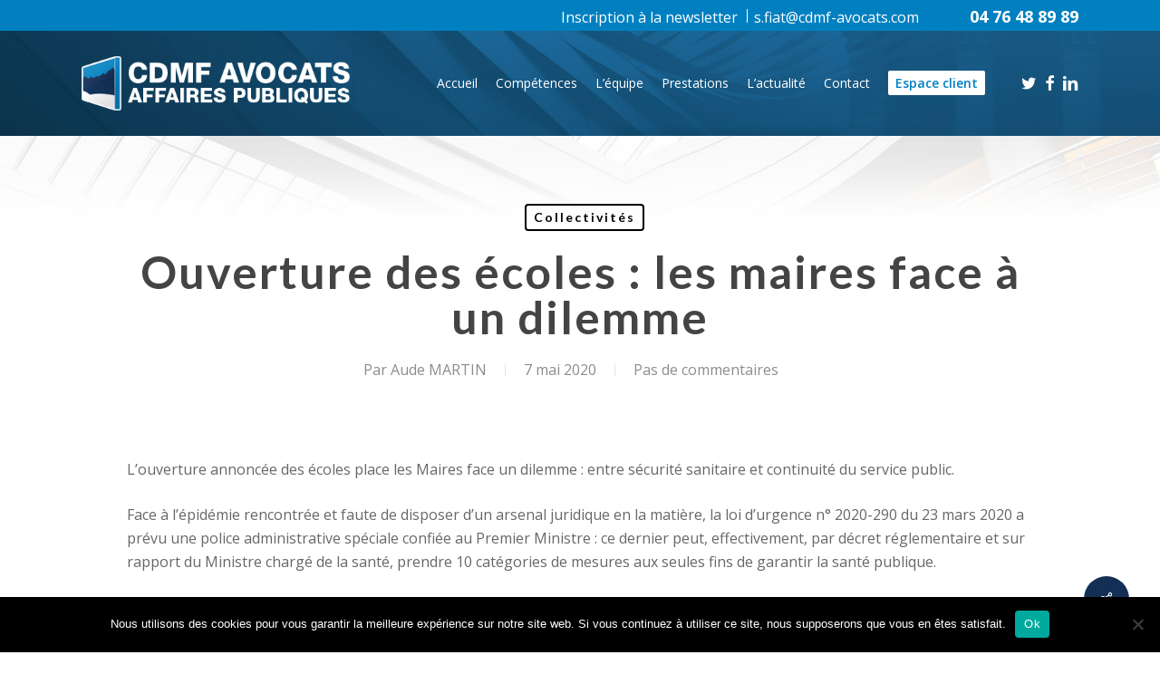

--- FILE ---
content_type: text/css
request_url: https://www.cdmf-avocats-affaires-publiques.com/wp-content/themes/cdmf_ap/style.css?ver=18.0.2
body_size: 1147
content:
/*
Theme Name: CDMF AP
Theme URI: http: //mysite.com/
Description: This is a custom child theme for Salient
Author: My Name
Author URI: http: //mysite.com/
Template: salient
Version: 0.1
*/

.tel-header {
	top:0;
	position: absolute;
	height: 34px;
	margin-bottom: 5px;
	text-align: right;
	z-index: 100000;
	width: 100%;
	line-height: 38px;
	background: #0080c0;
}
.tel-header .container {
	height: 34px;
}
.tel-header span.num-tel a {
    font-weight: bold;
	color: #FFF;
    font-size: 18px;
    line-height: 18px;
}
.tel-header i {
	background:none !important;
	margin-top: 6px;
}
.tel-header ul {
	display: inline-block;
	margin: 0 20px 0 0;
	height: 34px;
}
.tel-header ul li {
	display: inline-block;
	line-height: 20px;
}
.tel-header ul li:not(:first-child) {

}
.tel-header ul li:not(:last-child) {

}
.tel-header ul li:not(:first-child)::before {
	border-left: 1px solid #FFF;
	margin-left: 6px;
	margin-right: 6px;
	content:"";
	display: inline-block;
	width: 1px;
	height: 15px;
}
.tel-header ul li a {
	color:#FFF;
}
.tel-header i::before {
	display: block;
	border: 1.5px #FFF solid;
	width: 20px;
	height: 20px;
	border-radius: 100%;
    color: #FFF !important;
    font-size: 15px;
    line-height: 22px;
}
#header-outer {
	padding-bottom: 34px !important;
}
.home #header-outer.transparent header {
		background: none !important;
	}
#page-header-bg h1 {
	padding-bottom: 0 !important;
	margin-bottom: 0 !important;
}
#header-outer.transparent #top nav > ul > li > a, #header-outer.transparent #top nav > .sf-menu > li > a, #header-outer.transparent .slide-out-widget-area-toggle a i.label, #header-outer.transparent #top .span_9 > .slide-out-widget-area-toggle a.using-label .label, #header-outer.transparent #top nav ul #search-btn a .icon-salient-search, #header-outer.transparent #top nav ul #nectar-user-account a span, #header-outer.transparent #top nav > ul > li > a > .sf-sub-indicator i, #header-outer.transparent .cart-menu .cart-icon-wrap .icon-salient-cart, .ascend #boxed #header-outer.transparent .cart-menu .cart-icon-wrap .icon-salient-cart {
	opacity: 1 !important;
}
#header-outer header {
	background:url('img/header-pages.jpg');
	background-size: cover;
	background-position: center center;
}
body #header-outer, body[data-header-color="dark"] #header-outer {
	background-color: transparent !important;
}
.container-wrap {
  background-image: url('https://www.cdmf-avocats-affaires-publiques.com/wp-content/themes/cdmf_ap/img/background-abstract.jpg') !important;
  background-repeat: no-repeat;
  background-size: 100% auto;
}
.iwithtext .iwt-icon [class^="icon-"]:before {
	font-size: 25px !important;
}




@media screen and (min-width: 1000px) {

	#footer-outer .row {
		padding: 25px 0 0 0 !important;
	}
	header#top {
		top: 34px;
	}
	#page-header-wrap.fullscreen-header, #page-header-wrap.fullscreen-header #page-header-bg, .nectar_fullscreen_zoom_recent_projects, #nectar_fullscreen_rows:not(.afterLoaded) > div {
		/* height: 50vh !important; */
	}

}
@media screen and (max-width: 999px) {
	.tel-header {
		padding: 0 30px;
	}
	#header-outer {
		padding-bottom: 20px !important;
	}
	.tel-header ul {
		display: none;
	}
	#header-space {
		height: 94px !important;
	}
	header#top {
		top: 22px;
		padding: 10px 0;
	}
	h1 {
		font-size: 34px !important;
	}
	h2 {
		font-size: 30px !important;
	}
	h3 {
		font-size: 26px !important;
	}
	.using-mobile-browser #page-header-wrap.fullscreen-header, .using-mobile-browser #page-header-wrap.fullscreen-header #page-header-bg, .using-mobile-browser #nectar_fullscreen_rows:not(.afterLoaded):not([data-mobile-disable="on"]) > div {
		/* height: calc(90vh - 116px) !important; */
	}
	body #page-header-bg .inner-wrap {
		line-height: 18px !important;
	}
	body #page-header-bg .inner-wrap h1 {
		margin-bottom: 10px !important;
	}
}


--- FILE ---
content_type: text/css
request_url: https://www.cdmf-avocats-affaires-publiques.com/wp-content/themes/salient/css/build/style-non-critical.css?ver=18.0.2
body_size: 5862
content:
#header-outer[data-lhe=animated_underline] #top nav>ul>li>a{transition:color .2s ease}.sf-menu>li>a>.sf-sub-indicator i{transition:color .2s ease}.sf-shadow .sf-shadow-off{background:none repeat scroll 0 0 transparent}#header-outer:not([data-header-resize="1"]):not([data-format=left-header]) #logo:not(.disable-opacity-transition) img{transition:opacity .2s ease}#header-outer[data-using-secondary="1"]:not([data-format=left-header]){transition:transform .32s ease,background-color .3s ease 0s,box-shadow .3s ease 0s,margin .25s ease}#top nav ul #nectar-user-account a span,#top nav ul #search-btn a span{transition:color .2s ease,opacity .2s ease}#top ul .slide-out-widget-area-toggle a i.label{transition:color .2s ease,opacity .2s ease}#header-outer:not(.no-transition) .nectar-menu-icon.svg-icon svg path,#slide-out-width-area .nectar-menu-icon.svg-icon svg path{transition:fill .2s ease}#header-outer header .sf-menu>li.nectar-regular-menu-item>a>.nectar-menu-icon{transition:color .2s ease}#header-outer.slide-out-hover{transition:background-color .3s ease}#header-outer.slide-out-hover header,#header-outer.slide-out-hover>.cart-outer{transition:opacity .3s ease}body[data-hhun="1"] #header-outer.transparent[data-transparent-header=true][data-remove-border=true]{transition:transform .3s ease,box-shadow .3s ease,background .3s ease,opacity .3s ease,border-color .3s ease,backdrop-filter .3s ease}body[data-hhun="1"] #header-outer.detached,body[data-hhun="1"] #header-outer.transparent[data-transparent-header=true][data-remove-border=true][data-permanent-transparent="1"].detached{transition:transform .3s ease,height .3s ease,background .3s ease,opacity .3s ease,border-color .3s ease,box-shadow .3s ease,backdrop-filter .3s ease}@media only screen and (max-width:999px){body[data-hhun="1"] #header-outer{transition:transform .3s ease,height .3s ease,background .3s ease,opacity .3s ease,border-color .3s ease,box-shadow .3s ease,backdrop-filter .3s ease}}body[data-hhun="1"] #header-outer.transparent.at-top{transition:background-color .3s ease,box-shadow .3s ease,transform .3s ease,backdrop-filter .3s ease}.wpb_row .nectar-video-wrap .nectar-video-inner.transition,.wpb_row .row-bg-wrap .row-bg.transition{transition:transform .65s cubic-bezier(.05,.2,.1,1)}body[data-ajax-transitions=false] .top-level .row-bg-wrap[data-bg-animation=fade-in] .inner-wrap.using-image{transition:opacity .55s ease-out}.column-image-bg-wrap[data-bg-animation=zoom-out-reveal][data-bg-overlay=true],.row-bg-wrap[data-bg-animation=zoom-out-reveal][data-bg-overlay=true]{transition:transform 1.3s cubic-bezier(.12,.75,.4,1),opacity .55s ease-out .2s}.column-image-bg-wrap .column-image-bg.loaded,.row-bg-wrap .row-bg.loaded,body[data-ajax-transitions] .parallax-layer.column-image-bg.loaded,body[data-ajax-transitions] .parallax_section .row-bg.loaded{transition:opacity .4s ease .1s}.flex-viewport{max-height:2000px;transition:all 1s ease}body[data-button-style*=rounded_shadow] .wp-block-button>.wp-block-button__link{transition:all .45s cubic-bezier(.25,1,.33,1)}#ajax-content-wrap .nectar-cta[data-style=text-reveal-wave][data-using-bg=true] .link_wrap{transition:background-color .3s ease}.circle-border{transition-duration:225ms;transition-property:all;transition-timing-function:cubic-bezier(.5,-.7,.67,.7)}.img-with-aniamtion-wrap .color-overlay{transition:opacity .65s cubic-bezier(.2,1,.2,1)}.img-with-aniamtion-wrap .inner .hover-wrap[data-hover-animation]{transition:all .65s cubic-bezier(.05,.2,.1,1)!important}.scroll-down-wrap{transition:opacity .4s ease}.portfolio-items[data-ps="8"] .col .work-info .vert-center line,.portfolio-items[data-ps="8"] line{-webkit-transition:none;transition:none}.masonry.classic .post-featured-img img.nectar-lazy,.post-area.standard-minimal .post-featured-img img.nectar-lazy,.post-content.classic .post-featured-img img.nectar-lazy{transition:opacity .5s ease}#ajax-content-wrap .wpb_gallery_slidesimage_grid .portfolio-items img.nectar-lazy{transition:opacity .5s ease,transform .5s ease}#ajax-content-wrap .nectar-underline .post-heading,.nectar-post-grid .nectar-post-grid-item.nectar-underline .content .post-heading{transition:background-size .55s cubic-bezier(.2,.75,.5,1),color .45s cubic-bezier(.15,.75,.5,1) 0s}.posts-container[data-load-animation=fade_in_from_bottom] article .inner-wrap,.posts-container[data-load-animation=fade_in_from_bottom] article .inner-wrap.animated{transition:opacity .3s cubic-bezier(.3,.58,.55,1),transform .3s cubic-bezier(.3,.58,.55,1)}.posts-container[data-load-animation=perspective] article .inner-wrap,.posts-container[data-load-animation=perspective] article .inner-wrap.animated{transition:opacity .3s cubic-bezier(.1,.3,.2,1),transform .72s cubic-bezier(.1,.3,.27,1)}.post.quote .content-inner .quote-inner .whole-link{transition:all .45s cubic-bezier(.25,1,.33,1)}.blurred-wrap{transition:filter .45s linear}.slide-out-widget-area-toggle .lines-button.x2 .lines:after,.slide-out-widget-area-toggle .lines-button.x2 .lines:before{transition:transform .45s ease,background-color .2s ease,opacity .2s ease}.lines-button.x2 .lines{transition:background .2s ease,opacity .2s ease}.lines-button.x2 .lines:after,.lines-button.x2 .lines:before{transform-origin:50% 50%;transition:top .4s .45s ease,transform .3s ease,background-color .2s ease,opacity .2s ease}.slide-out-widget-area-toggle .closed>span{transition:transform .33s 0s ease}#header-outer[data-header-button_style=default] #top nav>ul>li[class*=button_solid_color]>a:hover:before,#header-outer[data-header-button_style=default].transparent #top nav>ul>li[class*=button_solid_color]>a:hover:before{opacity:.85!important}#header-outer #top .sf-menu>li[class*=button_solid_color].sfHover>a .sf-sub-indicator i,#header-outer #top .sf-menu>li[class*=button_solid_color]:hover>a .sf-sub-indicator,#header-outer[data-lhe=default] #top nav .sf-menu>[class*=button_solid_color].sfHover:not(#social-in-menu)>a,#header-outer[data-lhe=default] #top nav>ul>li[class*=button_solid_color]>a:hover,body #header-outer[data-lhe=default] #top nav .sf-menu>li[class*=button_solid_color].sfHover>a{color:#fff!important}#header-outer.transparent.dark-slide>#top nav .sf-menu>li[class*=button_solid_color].sfHover>a,#header-outer.transparent.dark-slide>#top nav>ul>li[class*=button_solid_color]>a:hover,#header-outer[data-lhe=animated_underline].transparent.dark-slide #top nav>ul>li[class*=button_solid_color]>a:hover,#header-outer[data-lhe=default] #top nav .sf-menu>li[class*=button_solid_color]>a:hover,#header-outer[data-lhe=default].transparent.dark-slide #top nav>ul>li[class*=button_solid_color]>a:hover{color:#fff!important;opacity:1!important;padding-left:20px;padding-right:20px}#header-outer[data-lhe=default] #top nav>ul>li[class*=button_bordered]>a:hover{padding-left:20px;padding-right:20px}#header-outer .sf-menu>.sfHover>ul,#header-outer .sf-menu>li:hover>ul{top:100%}.sf-vertical .sfHover ul,.sf-vertical li:hover ul{left:100%;top:0}.sf-menu .sfHover>ul,.sf-menu li:hover>ul{z-index:999;pointer-events:all}.sf-menu li li.sfHover{z-index:999}.sf-menu li .sfHover ul,.sf-menu li li .sfHover ul,.sf-menu li li li:hover ul,.sf-menu li li:hover ul{left:20em;top:0}#header-outer nav>.sf-menu>.megamenu.nectar-megamenu-menu-item>ul .widget-area-active .widget a:hover{background-color:transparent!important}#header-outer .widget_shopping_cart.open .buttons,#header-outer .widget_shopping_cart.open .cart_list,#header-outer .widget_shopping_cart.open .total,#header-outer[data-format=centered-menu] #top nav>ul>.sfHover>ul>li,#header-secondary-outer .sf-menu>.sfHover>ul>li,#top nav>ul>.sfHover>ul>li{opacity:1;-webkit-transform:translate3d(0,0,0);transform:translate3d(0,0,0)}#top nav>ul>.megamenu:hover ul li{pointer-events:auto}#header-secondary-outer .sf-menu li .sfHover .on-left-side,#header-secondary-outer .sf-menu li li .on-left-side,.sf-menu li .sfHover .on-left-side,.sf-menu li li .on-left-side{right:20em;left:auto;margin-right:-20px;margin-left:0}.sf-menu .sfHover>.on-left-side{-webkit-transform:translate3d(0,0,0);transform:translate3d(0,0,0)}.material #slide-out-widget-area.slide-out-from-right .off-canvas-social-links a{display:inline-block;margin-right:0;margin-left:0;overflow:hidden}#header-outer #social-in-menu a:hover i,.material #slide-out-widget-area.slide-out-from-right .off-canvas-social-links a:hover .nectar-dynamic-social-icon,.material #slide-out-widget-area.slide-out-from-right .off-canvas-social-links a:hover i{-webkit-transform:translateY(-120%);transform:translateY(-120%)}#header-outer #social-in-menu a:hover .nectar-dynamic-social-icon,#header-outer #social-in-menu a:hover .nectar-dynamic-social-icon.nectar-dynamic-social-icon--hover,.material #slide-out-widget-area.slide-out-from-right .off-canvas-social-links a:hover .nectar-dynamic-social-icon{-webkit-transform:translateY(-120%);transform:translateY(-120%)}.col.boxed:not(.wpb_column):hover{top:-4px;box-shadow:0 2px 3px rgba(0,0,0,.3)}.nectar-button.see-through-2:hover,.nectar-button.see-through-3:hover{background-color:transparent}body[data-button-style*=rounded_shadow] .woocommerce.add_to_cart_inline a.button.add_to_cart_button:hover,body[data-button-style*=rounded_shadow].material .nectar-button.see-through:hover{box-shadow:0 20px 38px rgba(0,0,0,.11)!important}body[data-button-style*=slightly_rounded] #page-header-bg[data-post-hs=default_minimal] .inner-wrap>a:hover,body[data-button-style*=slightly_rounded].single .heading-title[data-header-style=default_minimal] .meta-category a:hover{transform:translateY(-3px)!important}body[data-button-style=slightly_rounded_shadow] .widget_search input[type=submit]:hover{-webkit-transform:none!important;transform:none!important}body .nectar-button.see-through:hover{border-color:#fff}.col.light .nectar-button.see-through:hover{border-color:#fff}.col.dark .nectar-button.see-through:hover{border-color:#000}body .col.dark .nectar-button.see-through-2:hover,body .col.dark .nectar-button.see-through-3:hover,body .nectar-button.see-through-2:hover,body .nectar-button.see-through-3:hover{color:#fff;opacity:1!important}.nectar-button.tilt:hover,.nectar-button.tilt:hover:after,.nectar-button.tilt:hover:before,.swiper-slide .button.solid_color_2 a:hover,.swiper-slide .button.solid_color_2 a:hover:after,.swiper-slide .button.solid_color_2 a:hover:before{transition:all .5s cubic-bezier(.25,1,.33,1)}.nectar-button.tilt:hover:after,.nectar-button.tilt:hover:before,.swiper-slide .button.solid_color_2 a:hover:after,.swiper-slide .button.solid_color_2 a:hover:before{opacity:1}.nectar-button.tilt:hover,.swiper-slide .button.solid_color_2 a:hover{transform:rotateX(20deg)}body:not(.mobile) .nectar-category-grid .nectar-category-grid-item:hover .content[data-subtext=custom][data-subtext-vis=always] .subtext:after,body:not(.mobile) .nectar-cta[data-style=underline] .link_wrap .link_text:hover:after,body:not(.mobile) .nectar-woo-flickity[data-controls=arrows-and-text] .nectar-woo-carousel-top a:hover:after{animation:portSliderLine .45s cubic-bezier(.15,.75,.5,1) forwards}.nectar-cta[data-style=see-through] .link_wrap:hover .link_text:after{transform:scale(.8);opacity:0}.nectar-cta[data-style=see-through] .link_wrap:hover .arrow:after,.nectar-cta[data-style=see-through] .link_wrap:hover .arrow:before{transform:scale(1,1) translateX(9px)}body:not(.mobile) .nectar-cta[data-style=underline] .link_wrap:hover .link_text:after{animation:none;transform:scaleX(0);transform-origin:right}.nectar-cta[data-style=arrow-animation] .link_wrap:hover svg,.team-member:hover .nectar-cta[data-style=arrow-animation] .link_wrap svg{animation:ctaArrowSVGEnd .45s cubic-bezier(.23,.46,.4,1) forwards}.nectar-cta[data-style=arrow-animation] .link_wrap:hover .link_text .line,.team-member:hover .nectar-cta[data-style=arrow-animation] .link_wrap .link_text .line{animation:ctaArrowLineEnd .45s cubic-bezier(.23,.46,.4,1) forwards}.nectar-cta[data-style=arrow-animation] .link_wrap:hover .link_text>.text,.team-member:hover .nectar-cta[data-style=arrow-animation] .link_wrap .link_text>.text{animation:ctaArrowTextEnd .45s cubic-bezier(.23,.46,.4,1) forwards}.nectar-cta[data-style=arrow-animation] .link_wrap:hover polyline,.team-member:hover .nectar-cta[data-style=arrow-animation] .link_wrap polyline{animation:ctaArrowStart .45s ease .25s forwards}.team-member:hover .team-meta .nectar-cta[data-style=arrow-animation] .link_wrap polyline,.team-meta .nectar-cta[data-style=arrow-animation] .link_wrap:hover polyline{animation:ctaArrowStartTeam .8s ease forwards}#ajax-content-wrap .nectar-cta[data-style=text-reveal-wave][data-using-bg=true] .link_wrap:hover{transition:background-color .5s cubic-bezier(.23,.46,.4,1)}@media only screen and (min-width:1000px){.menu-item-hover-text-reveal-wave .hover .char,.nectar-cta[data-style=text-reveal-wave] .link_text.hover .char,.nectar-cta[data-style=text-reveal-wave][data-using-bg=true] .link_wrap.hover .char{animation:nectar_cta_letter_animation .5s cubic-bezier(.46,.4,.56,.87) forwards;transform:translateY(110%);opacity:0}}@keyframes nectar_cta_letter_animation{0%{opacity:0;transform:translateY(115%)}30%{opacity:1}45%{opacity:1;transform:translateY(-25%)}100%{opacity:1;transform:translateY(0)}}.nectar-cta[data-color*=extra-color-gradient][class*=hover_color_] .link_wrap:hover:before{opacity:1}.col:not(.post-area):not(.span_12):not(#sidebar):hover [class*=" icon-"].icon-3x.alt-style.hovered,.col:not(.post-area):not(.span_12):not(#sidebar):hover i[class^=icon-].icon-3x.alt-style.hovered{background-color:rgba(0,0,0,.035)}.light .col:not(.post-area):not(.span_12):not(#sidebar):hover [class*=" icon-"].icon-3x.alt-style.hovered,.light .col:not(.post-area):not(.span_12):not(#sidebar):hover i[class^=icon-].icon-3x.alt-style.hovered{background-color:rgba(0,0,0,.1)}#sidebar .widget:hover i[class^=icon-].icon-3x.alt-style{background-color:rgba(0,0,0,.035)}#sidebar .widget:hover .circle-border,.col:not(.post-area):not(.span_12):not(#sidebar):hover .hovered .circle-border{border:1px solid #000;transform:scale(1.18);transition-timing-function:cubic-bezier(.4,.25,.14,1.73)}#sidebar .widget:hover [class^=icon-].icon-3x,.col:not(.post-area):not(.span_12):not(#sidebar):hover [class*=" icon-"].icon-3x.hovered,.col:not(.post-area):not(.span_12):not(#sidebar):hover [class^=icon-].icon-3x.hovered{color:#fff;background-color:#000}#sidebar .widget:hover .extra-color-gradient-1 .circle-border,#sidebar .widget:hover .extra-color-gradient-2 .circle-border,.col:not(.post-area):not(.span_12):not(#sidebar):hover .hovered.extra-color-gradient-1 .circle-border,.col:not(.post-area):not(.span_12):not(#sidebar):hover .hovered.extra-color-gradient-2 .circle-border{transform:none;-webkit-transform:none}#page-header-bg .blog-title #single-meta .nectar-social.hover .share-btn,#page-header-bg .blog-title #single-meta .nectar-social.hover>div a{border:2px solid rgba(255,255,255,.4)}#page-header-bg .blog-title #single-meta .nectar-social.hover .share-btn:hover,#page-header-bg .blog-title #single-meta .nectar-social.hover>div a:hover,.single #page-header-bg .blog-title #single-meta div .n-shortcode:hover a,.single #page-header-bg .blog-title #single-meta>div>a:hover{border:2px solid #fff}body[data-button-style^=rounded] .section-down-arrow.hovered,body[data-button-style^=rounded] .section-down-arrow:hover{opacity:1}body[data-button-style^=rounded] .section-down-arrow.hovered i.fa-angle-down,body[data-button-style^=rounded] .section-down-arrow.hovered i.fa-angle-down.top,body[data-button-style^=rounded] .section-down-arrow:hover i.fa-angle-down,body[data-button-style^=rounded] .section-down-arrow:hover i.fa-angle-down.top{transform:translate(0,0)!important}.masonry.material .masonry-blog-item .grav-wrap a img.hovered,.masonry.material .masonry-blog-item .grav-wrap a:hover img,.nectar-recent-posts-single_featured a img.hovered,.nectar-recent-posts-single_featured a:hover img,.related-posts[data-style=material] .grav-wrap a img.hovered,.related-posts[data-style=material] .grav-wrap a:hover img{box-shadow:0 7px 20px rgba(0,0,0,.19)}.masonry.material .masonry-blog-item h3 a:hover,.related-posts[data-style=material] h3 a:hover{color:inherit!important}.post.format-link .post-content .link-inner:hover,.post.format-quote .post-content .quote-inner:hover,.post.link .classic .link-inner:hover,.post.quote .classic .quote-inner:hover{background-color:#333}.related-posts[data-style=material] .inner-wrap:hover .post-featured-img img{transform:scale(1.07)}.blog-recent .more-link span:hover,.post .more-link span:hover{background-color:#000}.post .post-header h2 a:hover{color:inherit}.post.quote .content-inner .quote-inner:hover .whole-link{background-color:#333}.post.link .post-content a:hover .link-inner,.post.quote .post-content a:hover .quote-inner{background-color:#333}.post .post-meta a:hover{color:#000}body #pagination>a.page-numbers:hover,body #pagination>a:hover,body nav#pagination a.page-numbers:hover,body nav#pagination a:hover,body nav.woocommerce-pagination li a:hover{background-color:transparent!important}#pagination .next a:hover,#pagination .prev a:hover,#pagination a.page-numbers:hover,#pagination span.page-numbers.current,.woocommerce .container-wrap nav.woocommerce-pagination ul li:hover span,.woocommerce nav.woocommerce-pagination ul li a:hover{background-color:#000}body .widget_search .search-form button[type=submit]:hover{background-color:transparent!important}body #ajax-content-wrap .widget_search .search-form button[type=submit]:hover{-webkit-transform:translateY(-50%);transform:translateY(-50%)}body #ajax-content-wrap .widget_search .search-form button[type=submit]:hover,body.search-no-results #search-results .search-form button[type=submit]:hover{box-shadow:none!important}body[data-form-style=minimal] .widget_search .search-form button[type=submit]:hover{top:auto;bottom:0;-webkit-transform:none;transform:none}#sidebar .widget .tagcloud a:hover,.post-tags a:hover{background-color:#000}body[data-form-submit=regular] button[type=submit]:hover,body[data-form-submit=regular] input[type=submit]:hover{opacity:.85}.img-with-aniamtion-wrap .hover-wrap .hover-wrap-inner{transition:transform .65s cubic-bezier(.05,.2,.1,1)}.img-with-aniamtion-wrap .hover-wrap[data-hover-animation=zoom]:hover .hover-wrap-inner{transform:scale(1.13)}.img-with-aniamtion-wrap .hover-wrap[data-hover-animation=zoom-crop]:hover .hover-wrap-inner{transform:scale(1.15)}.img-with-aniamtion-wrap .hover-wrap[data-hover-animation=zoom-crop]:hover{transform:scale(.95)!important}.nectar-flickity[data-control-style=material_pagination] .flickity-page-dots .dot.is-selected:before,.nectar-flickity[data-controls=material_pagination] .flickity-page-dots .dot.is-selected:before,.nectar-quick-view-box .flickity-page-dots .dot.is-selected:before,.nectar-recent-posts-slider_multiple_visible .flickity-page-dots .dot.is-selected:before,.nectar-woo-flickity .flickity-page-dots .dot.is-selected:before,.testimonial_slider[data-style=multiple_visible_minimal] .flickity-page-dots .dot.is-selected:before,body.material [data-bullet_style=see_through] .slider-pagination .swiper-pagination-switch.swiper-active-switch:before{transform:scale(2);box-shadow:inset 0 0 0 1px #000;background-color:transparent}.span_12.light .nectar-flickity[data-control-style=material_pagination] .flickity-page-dots .dot.is-selected:before,.span_12.light .nectar-flickity[data-controls=material_pagination] .flickity-page-dots .dot.is-selected:before,.span_12.light .nectar-recent-posts-slider_multiple_visible .flickity-page-dots .dot.is-selected:before,.span_12.light .nectar-woo-flickity .flickity-page-dots .dot.is-selected:before,.span_12.light .testimonial_slider[data-style=multiple_visible_minimal] .flickity-page-dots .dot.is-selected:before,body.material [data-bullet_style=see_through] .slider-pagination:not(.dark-cs) .swiper-pagination-switch.swiper-active-switch:before{box-shadow:inset 0 0 0 1px #fff}#ajax-content-wrap .flickity-page-dots .dot.is-selected,.material [data-bullet_style=see_through] .slider-pagination .swiper-pagination-switch.swiper-active-switch{opacity:1}.lines-button.close{transform:scale3d(.8,.8,.8)}.lines-button.arrow.close .lines:after,.lines-button.arrow.close .lines:before{top:0;width:1.11111rem}.slide-out-widget-area-toggle .lines-button.close .lines:before{transform:translateY(-6px) rotateZ(-45deg)}.slide-out-widget-area-toggle .lines-button.close .lines:after{transform:translateY(6px) rotateZ(45deg)}#header-outer .slide-out-widget-area-toggle.mobile-icon .lines-button.close .lines:before{transform:translateY(-6px) rotateZ(-45deg)}#header-outer .slide-out-widget-area-toggle.mobile-icon .lines-button.close .lines:after{transform:translateY(6px) rotateZ(45deg)}.slide-out-widget-area-toggle .lines-button.close:after{transform:scale(0,1)}.lines-button.minus.close .lines:after,.lines-button.minus.close .lines:before{transform:none;top:0;width:1.4rem}.lines-button.x.close .lines{background:0 0!important}.lines-button.x.close .lines:after,.lines-button.x.close .lines:before{transform-origin:50% 50%;top:0;width:1.4rem}.column-bg-overlay-wrap[data-bg-animation=zoom-out-reveal].animated-in,.column-image-bg-wrap[data-bg-animation=zoom-out-high] .inner-wrap.animated-in,.column-image-bg-wrap[data-bg-animation=zoom-out-reveal] .inner-wrap.animated-in,.column-image-bg-wrap[data-bg-animation=zoom-out-reveal].animated-in,.column-image-bg-wrap[data-bg-animation=zoom-out-slow] .inner-wrap.animated-in,.column-image-bg-wrap[data-bg-animation=zoom-out] .inner-wrap.animated-in,body[data-ajax-transitions] .row-bg-wrap[data-bg-animation=zoom-out-reveal] .inner-wrap.animated-in,body[data-ajax-transitions] .row-bg-wrap[data-bg-animation=zoom-out-reveal].animated-in,body[data-ajax-transitions] .row-bg-wrap[data-bg-animation=zoom-out-slow] .inner-wrap.using-image.animated-in,body[data-ajax-transitions] .row-bg-wrap[data-bg-animation=zoom-out] .inner-wrap.using-image.animated-in{transform:scale(1)}.column-image-bg-wrap[data-bg-animation=fade-in] .inner-wrap.animated-in,.row-bg-wrap[data-bg-animation=fade-in] .inner-wrap:not(.using-image).animated-in+.row-bg-overlay,body[data-ajax-transitions] .row-bg-wrap[data-bg-animation=fade-in] .inner-wrap.using-image.animated-in{opacity:1}.column-bg-overlay-wrap[data-bg-animation=zoom-out-reveal].animated-in,.column-image-bg-wrap[data-bg-animation=zoom-out-reveal].animated-in,body[data-ajax-transitions] .row-bg-wrap[data-bg-animation=zoom-out-reveal].animated-in{opacity:1}.nectar-waypoint-el:not([data-nectar-waypoint-el-stagger]).animated-in{transform:translate3d(0,0,0);opacity:1}.posts-container article.animated-in .inner-wrap,.posts-container[data-load-animation=fade_in] article.animated-in .inner-wrap.animated{opacity:1;transform:translateY(0);height:100%}.posts-container[data-load-animation=perspective] article.animated-in .inner-wrap.animated{transform:translateY(0) translateZ(0) rotateX(0);opacity:1}.nectar-view-indicator{position:fixed;z-index:400;left:-47px;top:-47px;pointer-events:none;width:94px;height:94px;mix-blend-mode:difference;will-change:transform}.nectar-drag-indicator{position:fixed;z-index:400;left:-26px;top:-26px;pointer-events:none;width:52px;height:52px;mix-blend-mode:difference;will-change:transform}.nectar-drag-indicator.color-dark,.nectar-drag-indicator.color-light{mix-blend-mode:normal}.nectar-drag-indicator.color-dark:before{border:2px solid #000}.nectar-drag-indicator.color-dark i{color:#000}.nectar-drag-indicator:before{border:2px solid #fff;width:100%;height:100%;display:block;content:"";position:absolute;left:-2px;top:-2px;transform:scale(.2);opacity:0;border-radius:50%}.nectar-drag-indicator span{position:absolute;top:50%;left:0;display:block;width:100%;text-align:center;transform:translateY(-50%)}.nectar-drag-indicator i{top:0;color:#fff;font-size:16px;opacity:0;position:absolute}.nectar-drag-indicator i.fa-angle-left{left:-22px;top:-9px;transform:translateX(17px)}.nectar-drag-indicator i.fa-angle-right{right:-22px;top:-9px;transform:translateX(-17px)}.nectar-drag-indicator:before,.nectar-view-indicator .color-circle{transition:transform .45s ease,opacity .3s ease}.nectar-drag-indicator i{transition:transform .2s ease,opacity .2s ease}.nectar-view-indicator span{transition:opacity .2s ease}.nectar-drag-indicator.visible i{transition:transform .45s ease,opacity .3s ease}.nectar-drag-indicator.visible i.fa-angle-left,.nectar-drag-indicator.visible i.fa-angle-right,.nectar-drag-indicator.visible:before,.nectar-view-indicator.visible .color-circle,.nectar-view-indicator.visible span{transform:scale(1);opacity:1}.nectar-drag-indicator.visible.pointer-down:before{transform:scale(.8);transition:transform .25s ease-out,opacity .3s ease}.nectar-view-indicator:not(.style-see-through){mix-blend-mode:normal}.nectar-drag-indicator.blurred-bg .color-circle,.nectar-view-indicator.blurred-bg .color-circle{-webkit-backdrop-filter:blur(12px);backdrop-filter:blur(12px)}.nectar-view-indicator .color-circle{background-color:#000;width:100%;height:100%;display:block;content:"";position:absolute;left:-2px;top:-2px;transform:scale(.2);opacity:0;border-radius:50%}body .nectar-view-indicator span{opacity:0;font-size:16px;color:#fff;line-height:94px;text-align:center;width:100%;display:inline-block}.nectar-view-indicator.style-see-through .color-circle{background-color:transparent;border:2px solid #fff}.nectar-drag-indicator.in-boxed,.nectar-view-indicator.in-boxed{z-index:10000}.nectar-view-indicator.style-tooltip_text{left:12px;top:12px;width:auto;height:auto;line-height:1;padding:7px 14px}.nectar-view-indicator.style-tooltip_text .color-circle{width:100%;height:100%;display:block;position:absolute;left:0;top:0;opacity:0;border-radius:var(--nectar-border-radius);transform:scale(.65);transition:transform .2s ease-in-out,opacity .2s ease-in-out}.nectar-view-indicator.style-tooltip_text span{opacity:0;position:relative;top:0;left:0;line-height:1;font-size:14px;transform:none;transition:opacity .2s ease-in-out}.nectar-view-indicator.style-tooltip_text.visible .color-circle{transform:scale(1)}.nectar-view-indicator.style-tooltip_text.visible .color-circle,.nectar-view-indicator.style-tooltip_text.visible span{opacity:1}.img-with-aniamtion-wrap:hover .color-overlay{opacity:.5}.scroll-down-wrap.no-border:hover .section-down-arrow:before,.slider-down-arrow.no-border:hover:before{background-color:#fff}.nectar-next-section:hover .nectar-scroll-icon-path,.scroll-down-wrap.no-border:hover .nectar-scroll-icon-path,.slider-down-arrow.no-border:hover .nectar-scroll-icon-path{stroke-dashoffset:0;animation:mouse-scroll-btn-roll-over .55s cubic-bezier(.5,.1,.07,1)}.auto_meta_overlaid_spaced .masonry-blog-item .meta-category a:focus:before,.auto_meta_overlaid_spaced .masonry-blog-item .meta-category a:hover:before,.masonry.material .masonry-blog-item .meta-category a:focus:before,.masonry.material .masonry-blog-item .meta-category a:hover:before,.nectar-recent-posts-single_featured .grav-wrap .text a:focus:before,.nectar-recent-posts-single_featured .grav-wrap .text a:hover:before,.related-posts[data-style=material] .meta-category a:focus:before,.related-posts[data-style=material] .meta-category a:hover:before,[data-style=list_featured_first_row] .meta-category a:focus:before,[data-style=list_featured_first_row] .meta-category a:hover:before{transform:scaleX(1)}#single-below-header a:focus,#single-below-header a:hover{color:#000}#page-header-bg #single-below-header a:focus,#page-header-bg #single-below-header a:hover{color:#fff}.recent_projects_widget a:hover img{border-color:#000}.comment-list .comment-meta a:hover{color:#000}.comment-list .reply a:hover{background-color:#000}div:hover>.nectar_color_layer[data-h-opacity="0.1"]{opacity:.1!important}div:hover>.nectar_color_layer[data-h-opacity="0.2"]{opacity:.2!important}div:hover>.nectar_color_layer[data-h-opacity="0.3"]{opacity:.3!important}div:hover>.nectar_color_layer[data-h-opacity="0.4"]{opacity:.4!important}div:hover>.nectar_color_layer[data-h-opacity="0.5"]{opacity:.5!important}div:hover>.nectar_color_layer[data-h-opacity="0.6"]{opacity:.6!important}div:hover>.nectar_color_layer[data-h-opacity="0.7"]{opacity:.7!important}div:hover>.nectar_color_layer[data-h-opacity="0.8"]{opacity:.8!important}div:hover>.nectar_color_layer[data-h-opacity="0.9"]{opacity:.9!important}div:hover>.nectar_color_layer[data-h-opacity="1"]{opacity:1!important}.flex-direction-nav a:hover{background-color:#333}@keyframes portSliderLine{0%{transform:scaleX(0);transform-origin:left}100%{transform:scaleX(1);transform-origin:left}}@keyframes portSliderLine2{0%{transform:scaleX(1);transform-origin:right}100%{transform:scaleX(0);transform-origin:right}}@keyframes ctaArrowSVGStart{0%{transform:translateY(calc(-50% + .5px)) translateX(0) translateZ(0)}100%{transform:translateY(calc(-50% + .5px)) translateX(-3px) translateZ(0)}}@keyframes ctaArrowSVGEnd{0%{transform:translateY(calc(-50% + .5px)) translateX(-3px) translateZ(0)}100%{transform:translateY(calc(-50% + .5px)) translateX(0) translateZ(0)}}@keyframes ctaArrowTextStart{0%{transform:translateX(6px) translateZ(0)}100%{transform:translateX(0) translateZ(0)}}@keyframes ctaArrowTextEnd{0%{transform:translateX(0) translateZ(0)}100%{transform:translateX(6px) translateZ(0)}}@keyframes ctaArrowStart{0%{stroke-dashoffset:140px;stroke-dasharray:140px}100%{stroke-dasharray:140px;stroke-dashoffset:10px}}@keyframes ctaArrowStartTeam{0%{stroke-dashoffset:0;stroke-dasharray:0}50%{stroke-dashoffset:140px;stroke-dasharray:140px}100%{stroke-dasharray:140px;stroke-dashoffset:10px}}@keyframes ctaArrowEnd{0%{stroke-dashoffset:10px;stroke-dasharray:150px 150px}40%{opacity:1}100%{opacity:0;stroke-dashoffset:-53px;stroke-dasharray:1px 150px}}@keyframes ctaArrowLineStart{0%{transform-origin:left;transform:scaleX(1.2) translateY(calc(-50% + .5px)) translateZ(0)}100%{transform:scaleX(1) translateY(calc(-50% + .5px)) translateZ(0)}}@keyframes ctaArrowLineEnd{0%{transform-origin:right;transform:scaleX(1) translateY(calc(-50% + .5px)) translateZ(0)}50%{transform-origin:right;transform:scaleX(0) translateY(calc(-50% + .5px)) translateZ(0)}51%{transform-origin:left}100%{transform:scaleX(1.2) translateY(calc(-50% + .5px)) translateZ(0);transform-origin:left}}@keyframes nectar_curved_arrow_animation__svg{0%{opacity:1}15%{opacity:1}45%{transform:translateX(4px);opacity:0}50%{transform:translateX(4px);opacity:0}51%{transform:translateX(0);opacity:1}100%{opacity:1}}@keyframes nectar_curved_arrow_animation__arrow{0%{stroke-dashoffset:0}15%{stroke-dashoffset:0}50%{stroke-dashoffset:-8px}70%{stroke-dashoffset:-8px}100%{stroke-dashoffset:0}}@keyframes nectar_curved_arrow_animation__line{0%{stroke-dashoffset:0}50%{stroke-dashoffset:18px}100%{stroke-dashoffset:35px}}@keyframes ctaMinimaLArrowOuter{0%{transform:translateY(0)}20%{transform:translateY(12px)}50%{transform:translateY(0)}100%{transform:translateY(0)}}@keyframes ctaMinimaLArrowLine{0%{transform-origin:bottom;transform:scaleY(1)}50%{transform-origin:bottom;transform:scaleY(0)}51%{transform-origin:top}100%{transform:scaleY(1);transform-origin:top}}@keyframes ctaMinimaLArrow{0%{stroke-dasharray:45px;stroke-dashoffset:0}50%{stroke-dasharray:45px;stroke-dashoffset:-45px}51%{stroke-dasharray:45px;stroke-dashoffset:45px}100%{stroke-dasharray:45px;stroke-dashoffset:0}}@keyframes rightLineStart{0%{transform:translateY(-50%) translateX(-88px) scaleX(0)}100%{transform:translateY(-50%) translateX(0) scaleX(1)}}@keyframes rightLineEnd{0%{transform:translateY(-50%) translateX(0) scaleX(1)}100%{transform:translateY(-50%) translateX(28px) scaleX(0)}}@keyframes rightLineStart2{0%{transform:translateY(-50%) translateX(88px) scaleX(0)}100%{transform:translateY(-50%) translateX(0) scaleX(1)}}@keyframes rightLineEnd2{0%{transform:translateY(-50%) translateX(0) scaleX(1)}100%{transform:translateY(-50%) translateX(-28px) scaleX(0)}}@keyframes rightArrowStart{0%{transform:translateX(-50px)}100%{transform:translateX(42px)}}@keyframes rightArrowEnd{0%{transform:translateX(42px)}100%{transform:translateX(75px)}}@keyframes rightArrowStart2{0%{transform:translateX(50px) rotate(180deg)}100%{transform:translateX(-42px) rotate(180deg)}}@keyframes rightArrowEnd2{0%{transform:translateX(-42px) rotate(180deg)}100%{transform:translateX(-75px) rotate(180deg)}}@keyframes rightArrowLineStart{0%{stroke-dashoffset:30px}100%{stroke-dashoffset:40px}}@keyframes rightArrowLineEnd{0%{stroke-dashoffset:40px}100%{stroke-dashoffset:50px}}@keyframes fadebottom{0%{opacity:1;transform:translateY(0)}25%{opacity:0;transform:translateY(20px)}30%{opacity:0;transform:translateY(0)}45%{opacity:1;transform:translateY(0)}100%{opacity:1;transform:translateY(0)}}